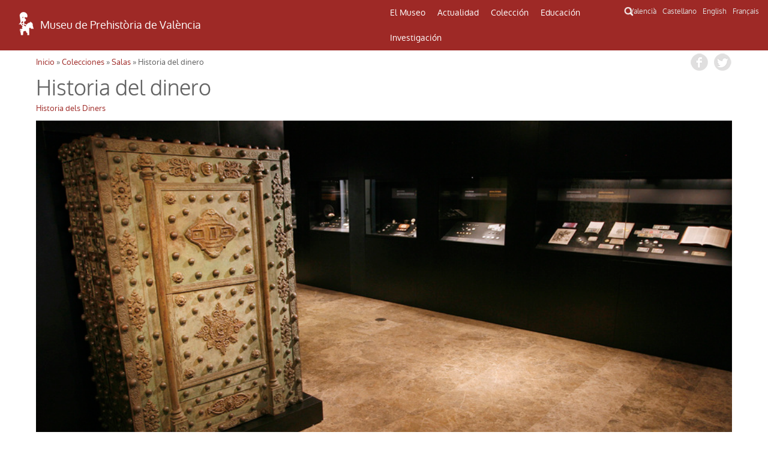

--- FILE ---
content_type: text/html; charset=UTF-8
request_url: http://mupreva.org/web_mupreva/sala/?q=es&id=17
body_size: 6033
content:
<!DOCTYPE html>
<html>
<head>
<meta charset="utf-8" />
<meta name="Author" content="Render" />
<meta name="viewport" content="width=device-width, initial-scale=1" />
<meta name="Description" content="MUPREVA Museo de Prehistoria de Valencia" />
<meta name="keywords" content="">
<title>Historia del dinero</title>
<link rel="shortcut icon" href="/favicon.ico" type="image/x-icon">
<link rel="icon" href="/web_mupreva_dedalo/favicon.ico" type="image/x-icon">
<style type="text/css" media="all">
@import url("/web_mupreva_dedalo/common/css/glyphicons-halflings.css");
@import url("/web_mupreva_dedalo/lib/jquery/simple_modal/css/basic.css");
@import url("/web_mupreva_dedalo/lib/video-js/video-js.css");
@import url("/web_mupreva_dedalo/common/css/common.css");
@import url("/web_mupreva/modules/system/system.base.css");
@import url("/web_mupreva/modules/system/system.menus.css");
@import url("/web_mupreva/modules/system/system.messages.css");
@import url("/web_mupreva/modules/system/system.theme.css");
@import url("/web_mupreva/sites/all/modules/responsive_menus/styles/responsive_menus_simple/css/responsive_menus_simple.css");
@import url("/web_mupreva/sites/all/themes/mupreva/css/bootstrap.min.css");
@import url("/web_mupreva/sites/all/modules/back_to_top/css/back_to_top.css");
@import url("/web_mupreva/sites/all/themes/mupreva/style.css");
@import url("/web_mupreva/sites/all/modules/colorbox/styles/default/colorbox_style.css");
@import url("/web_mupreva_dedalo/sala/css/sala.css");
</style>

<!-- GOOGLE ANALYTICS JS -->
<script>
	(function(i,s,o,g,r,a,m){i['GoogleAnalyticsObject']=r;i[r]=i[r]||function(){
	(i[r].q=i[r].q||[]).push(arguments)},i[r].l=1*new Date();a=s.createElement(o),
	m=s.getElementsByTagName(o)[0];a.async=1;a.src=g;m.parentNode.insertBefore(a,m)
	})(window,document,'script','http://www.google-analytics.com/analytics.js','ga');
	ga('create', 'UA-9493718-1', 'auto');
	ga('send', 'pageview');
</script>

</head>
<body>
	
<div id="main_wrapper">	
	
	<style type="text/css" media="all">
	@import url("/web_mupreva_dedalo/menu_header/css/menu_header.css");</style>
<script>
	<script type="text/javascript" src="/web_mupreva_dedalo/menu_header/js/menu_header.js"></script> 
</script>
	

<!-- SEARCHER BUTTON CLICK START -->	
<script>
function ocultar() {
    var element = document.getElementById("searcher");
    element.classList.toggle("ocult");
}
function button_menu() {
    var element = document.getElementById("menu");
    element.classList.toggle("menu-hidden");
}
</script>
<!-- SEARCHER BUTTON CLICK END -->

<header><!-- HEADER START -->	

	<div class="row"> <!-- ROW START -->


		<div class="col-xs-12 col-md-6 logo"><!-- LOGO COLUMN START -->

			<div class="header-logo">
			<a href="/home/?q=es"><img src="/web_mupreva_dedalo/menu_header/img/logo.png"/></a><a href="/home/?q=es"><span class="web-title">Museu de Prehistòria de València</span></a>
			</div>

		</div><!-- LOGO COLUMN END -->

		<div class="col-xs-12 col-md-4 menu"><!-- MENU COLUMN START -->

			<!-- MOBILE MENU BUTTON START -->
			<button class="button_menu" onclick="button_menu()">☰ MENU</button>
			<!-- MOBILE MENU BUTTON END -->
			
			<!-- MENU START -->
			<div class='menu_wrapper'><ul class='main_menu menu-hidden' id='menu'><li class="item_museo_historia"><a href="/museo_historia/?q=es" title="">El Museo</a><ul class="dropdown_menu"><li class="dropdown_item"><a class="museo_historia" href="/museo_historia/?q=es"title="">Historia del Museo</a><ul class="dropdown_menu"></ul></li><li class="dropdown_item"><a class="visitar_museo" href="/visitar_museo/?q=es"title="">Visitar el Museo</a><ul class="dropdown_menu"></ul></li><li class="dropdown_item"><a class="ruta_ibers" href="/ruta_ibers/?q=es"title="">Visitar yacimientos</a><ul class="dropdown_menu"></ul></li><li class="dropdown_item"><a class="directorio" href="/directorio/?q=es"title="">Directorio</a></li></ul></li><li class="item_actualidad"><a href="/actualidad/?q=es" title="">Actualidad</a><ul class="dropdown_menu"><li class="dropdown_item"><a class="exposiciones" href="/exposiciones/?q=es"title="">Exposiciones</a></li><li class="dropdown_item"><a class="actividades" href="/actividades/?q=es"title="">Actividades</a></li></ul></li><li class="item_catalogo"><a href="/catalogo/?q=es" title="">Colección</a><ul class="dropdown_menu"><li class="dropdown_item"><a class="catalogo" href="/catalogo/?q=es"title="">Catálogo</a></li><li class="dropdown_item"><a class="salas" href="/salas/?q=es"title="">Salas del Museo</a><ul class="dropdown_menu"><li class="dropdown_item"><a class="sala" href="/sala/?q=es&id=14"title="">Prehistoria</a></li><li class="dropdown_item"><a class="sala" href="/sala/?q=es&id=15"title="">Cultura ibérica</a></li><li class="dropdown_item"><a class="sala" href="/sala/?q=es&id=16"title="">Mundo romano y visigodos</a></li><li class="dropdown_item"><a class="sala" href="/sala/?q=es&id=17"title="">Historia del dinero</a></li></ul></li></ul></li><li class="item_educacion"><a href="/educacion/?q=es" title="">Educación</a><ul class="dropdown_menu"><li class="dropdown_item"><a class="publicos" href="/publicos/?q=es"title="">Perfiles de público</a></li><li class="dropdown_item"><a class="explora" href="/explora/?q=es"title="">Explora fuera del Museo</a></li></ul></li><li class="item_publicaciones"><a href="/publicaciones/?q=es" title="">Investigación</a><ul class="dropdown_menu"><li class="dropdown_item"><a class="publicaciones" href="/publicaciones/?q=es"title="">Publicaciones</a><ul class="dropdown_menu"><li class="dropdown_item"><a class="publicaciones/trabajos_varios" href="/publicaciones/trabajos_varios/?q=es"title="">Serie Trabajos Varios</a></li><li class="dropdown_item"><a class="publicaciones/apl" href="/publicaciones/apl/?q=es"title="">Revista APL</a></li><li class="dropdown_item"><a class="publicaciones/labor" href="/publicaciones/labor/?q=es"title="">Labor del SIP</a></li><li class="dropdown_item"><a class="publicaciones/catalogos" href="/publicaciones/catalogos/?q=es"title="">Catálogos</a></li><li class="dropdown_item"><a class="publicaciones/publicaciones_diversas" href="/publicaciones/publicaciones_diversas/?q=es"title="">Otras publicaciones</a></li><li class="dropdown_item"><a class="publicaciones/divulgacion_educacion" href="/publicaciones/divulgacion_educacion/?q=es"title="">Educación</a></li></ul></li><li class="dropdown_item"><a class="biblioteca" href="/biblioteca/?q=es"title="">Biblioteca</a><ul class="dropdown_menu"></ul></li><li class="dropdown_item"><a class="excavaciones" href="/excavaciones/?q=es"title="">Excavaciones</a></li><li class="dropdown_item"><a class="yacimientos" href="/yacimientos/?q=es"title="">Yacimientos</a></li><li class="dropdown_item"><a class="restauracion" href="/restauracion/?q=es"title="">Restauración</a></li></ul></li></ul><div class="search_icon"><button onclick="ocultar()" id="searcher_button"><img src="/web_mupreva_dedalo/menu_header/img/search_icon.png" id="search_icon"/></button></div></div><div class="searcher ocult" id="searcher"><form class="webform-client-form" enctype="multipart/form-data" action="<?php echo $url ?>" method="get" id="webform-buscador_global" accept-charset="UTF-8" ><input type="hidden" name="q" id="q" value="<?php echo $current_lang ?>" /><input required="required" class="form-text required" placeholder="☰ Buscar" type="text" id="search" name="search" value="" /></form></div>			<!-- MENU END -->

		</div><!-- MENU COLUMN END -->

		<div class="col-xs-12 col-md-2 languages"><!-- LANGUAGES LIST START -->

			<ul class="languages_list">
				<li><a href="?q=va">Valencià</a></li>
				<li><a href="?q=es">Castellano</a></li>
				<li><a href="?q=en">English</a></li>
				<li><a href="?q=fr">Français</a></li>
			</ul>

		</div><!-- LANGUAGES LIST END -->	

	</div><!-- ROW END -->

</header><!-- HEADER END -->

<script type="text/javascript">
var site_globals={"mode":"record"}
</script>


	<div id="wrap_salas" class="container">

		<div class="row">

			
		<div id="breadcrumbs">
		 <h2 class="element-invisible">Usted está aquí</h2>
		 <nav class="breadcrumb">
		 <a href="/web_mupreva/?q=es">Inicio</a> » <a href="/web_mupreva/salas/?q=es">Colecciones</a> » <a href="/web_mupreva/salas/?q=es">Salas</a> » Historia del dinero
		 </nav>
		 <div class="social_buttons">
		 	 <a class="share_button fb-share-button" href="http://www.facebook.com/share.php?u=http://mupreva.org/web_mupreva/sala/?q=es&id=17&title=Museo+de+Prehistoria+de+Valencia%3A+Historia+del+dinero" target="_blank"></a>
			 <a class="share_button tw-share-button" href="http://twitter.com/intent/tweet?status=Museo+de+Prehistoria+de+Valencia%3A+Historia+del+dinero+http://mupreva.org/web_mupreva/sala/?q=es&id=17" target="_blank"></a>
		 </div>
		</div>
			<div id="salas_info"></div>
			
			<h1 class="page-title sala_title">Historia del dinero</h1><div class="sala_numero">Historia dels Diners</div><div class="imagen_identificativa" style="background-image: url('/dedalo/media/image/digital/1.5MB/729/729-2.jpg');" title=""></div><div class="content descripcion"></div><section class="content gallery_selector clearfix">
			<h2 class="">Material gráfico</h2>
			<ul><li class="clearfix"><a href="/web_mupreva_dedalo/gallery/?q=es&t=ephemera&m=ephemera_record&id=238&gallery_title=Hist%C3%B2ria+dels+diners.+Sala+permanente" target="_blank" ><img src="/dedalo/media/image/ephemera/1.5MB/mupreva660_mupreva159_238.jpg" class="publications_selector_image ephemera_selector_image" /></a></br><spam class="gallery_formato">Tríptico</spam><spam class="gallery_formato"> · Castellano</spam></li><li class="clearfix"><a href="/web_mupreva_dedalo/gallery/?q=es&t=ephemera&m=ephemera_record&id=239&gallery_title=Hist%C3%B2ria+dels+diners.+Sala+permanente" target="_blank" ><img src="/dedalo/media/image/ephemera/1.5MB/mupreva660_mupreva159_239.jpg" class="publications_selector_image ephemera_selector_image" /></a></br><spam class="gallery_formato">Tríptico</spam><spam class="gallery_formato"> · Valenciano</spam></li></ul></section><section class="content sala_subsections"><h2 class="page-title sala_title">Zonas</h2><ul class="records_list"><li class="clearfix"><div class="imagen_identificativa imagen_identificativa_medium imagen_identificativa_medium_33" style="background-image: url('/dedalo/media/image/digital/1.5MB/827/827-6.jpg');" title=""><a href="../sala/?q=es&id=50"></a></div><h2 class="sublist-title"><a href="../sala/?q=es&id=50" class="title_link" >El dinero</a></h2><div class="sala_numero">Sala X</div><div class="content resumen">La sala incluye una gran variedad de objetos que muestran los diferentes formatos de dinero empleados en los cinco continentes en diferentes momentos de la historia.</div></li><li class="clearfix"><div class="imagen_identificativa imagen_identificativa_medium imagen_identificativa_medium_33" style="background-image: url('/dedalo/media/image/digital/1.5MB/743/743-3.jpg');" title=""><a href="../sala/?q=es&id=51"></a></div><h2 class="sublist-title"><a href="../sala/?q=es&id=51" class="title_link" >Historia de la moneda</a></h2><div class="sala_numero">Sala XI</div><div class="content resumen">Las monedas aparecieron a finales del siglo VII a.C. en la costa griega de Asia Menor y han constituido la forma de dinero más extendida a lo largo de la historia.</div></li><li class="clearfix"><div class="imagen_identificativa imagen_identificativa_medium imagen_identificativa_medium_33" style="background-image: url('/dedalo/media/image/digital/1.5MB/837/837-5.jpg');" title=""><a href="../sala/?q=es&id=52"></a></div><h2 class="sublist-title"><a href="../sala/?q=es&id=52" class="title_link" >La fabricación de moneda</a></h2><div class="sala_numero">Sala XII</div><div class="content resumen">La fabricación de moneda ha sido uno de los procesos artesanales más importantes de la Antigüedad. La introducción de la maquinaria sólo se produjo desde el siglo XVI.</div></li><li class="clearfix"><div class="imagen_identificativa imagen_identificativa_medium imagen_identificativa_medium_33" style="background-image: url('/dedalo/media/image/digital/1.5MB/830/830-1.jpg');" title=""><a href="../sala/?q=es&id=53"></a></div><h2 class="sublist-title"><a href="../sala/?q=es&id=53" class="title_link" >Monedas y tesoros valencianos</a></h2><div class="sala_numero">Sala XIII</div><div class="content resumen">En la sala se muestran una selección de monedas de los tesoros valencianos conservados en el museo así como cuatro piezas de arte excepcional de época antigua y medieval.</div></li><li class="clearfix"><div class="imagen_identificativa imagen_identificativa_medium imagen_identificativa_medium_33" style="background-image: url('/dedalo/media/image/digital/1.5MB/750/750-3.jpg');" title=""><a href="../sala/?q=es&id=54"></a></div><h2 class="sublist-title"><a href="../sala/?q=es&id=54" class="title_link" >Algo más que dinero</a></h2><div class="sala_numero">Sala XIV</div><div class="content resumen">Bloque dedicado a la contabilidad, medallas, usos alternativos del dinero y la tradición numismática. Cuatro vitrinas tratan de mostrar otros aspectos relativos al uso del dinero y ofrecer una aproximación a la disciplina numismática que ha estudiado las monedas antiguas y las medallas desde el Renacimiento.</div></li></ul></section><div class="clearfix" style="margin-top:50px;"></div><section class="content gallery_selector clearfix">
			<h2 class="">Publicaciones</h2>
			<ul><li class="clearfix"><a href="javascript:;" onclick="common.open_publication(this, 'publicaciones');" data-id='318' data-lang='es'><img src="/dedalo/media/image/publicaciones/1.5MB/mupreva193_mupreva153_318.jpg" class="publications_selector_image" /></a><div class="publications_selector_titulo">Historia del dinero: guía de sala</div></li><li class="clearfix"><a href="javascript:;" onclick="common.open_publication(this, 'publicaciones');" data-id='319' data-lang='es'><img src="/dedalo/media/image/publicaciones/1.5MB/mupreva193_mupreva153_319.jpg" class="publications_selector_image" /></a><div class="publications_selector_titulo">Història dels diners: guia de sala</div></li></ul></section>			
		</div>

		

	</div><!-- /wrap_salas -->
	
	<div id="footer_wrapper"><style type="text/css" media="all">
        @import url("/web_mupreva_dedalo/footer_web/css/footer_web.css");</style>
<script>
        <script type="text/javascript" src="/web_mupreva_dedalo/footer_web/js/footer_web.js"></script></script>
	

<footer><!-- FOOTER START -->	

	<div class="row upper_footer"><!-- ROW START -->

	<div class="col-xs-12 col-md-4"><!-- COLUMN START -->
		<a class="footer_link" href="/visitar_museo/?q=es#page_como_llegar" target="_blank">CÓMO LLEGAR</a>		<br />
		<br />
		<a href="http://www.rutadelsibersvalencia.org/es" target="_blank">
			<img class="opac-image" src="/web_mupreva_dedalo/footer_web/img/ruta_ibers.png"/>
		</a>
	</div><!-- COLUMN END -->
	<div class="col-xs-12 col-md-4"><!-- COLUMN START -->
		<a class="footer_link" href="/visitar_museo#page_contacto" target="_blank">CONTACTO</a>		<br />
		<br />
		<a href="mailto:sip@dival.es">
			<img class="opac-image" src="/web_mupreva_dedalo/footer_web/img/social_mail.png"/>
		</a>
		<a href="https://www.facebook.com/mupreva/?ref=ts" target="_blank">
			<img class="opac-image" src="/web_mupreva_dedalo/footer_web/img/social_facebook.png"/>
		</a>
		<a href="https://twitter.com/muprevalencia" target="_blank">
			<img class="opac-image" src="/web_mupreva_dedalo/footer_web/img/social_twitter.png"/>
		</a>
		<a href="https://www.youtube.com/user/museuprehistoria" target="_blank">
			<img class="opac-image" src="/web_mupreva_dedalo/footer_web/img/social_youtube.png"/>
		</a>
		<a href="https://www.instagram.com/mupreva/" target="_blank">
			<img class="opac-image" src="/web_mupreva_dedalo/footer_web/img/social_instagram.png"/>
		</a>
	</div><!-- COLUMN END -->
	<div class="col-xs-12 col-md-4"><!-- COLUMN START -->
		<a class="footer_link modalbox_iframe_dialog cboxElement" href="/subscriptions" target="_blank">INFORMACIÓN DEL MUSEO</a>		<br />
		<br />
		<div class="info">
			<a class="modalbox_iframe_dialog cboxElement" href="/subscriptions" target="_blank">
				<img src="/web_mupreva_dedalo/footer_web/img/logo.png"/>
				<span style="color: #aaaaaa;">E-mail donde desea recibir información del Museo</span>			</a>
		</div>
	</div><!-- COLUMN END -->

	</div><!-- ROW END -->

	<div class="row lower_footer"><!-- ROW START -->

	<div class="col-xs-12 col-md-4"><!-- COLUMN START -->
		<a style="color: #929292;" href="https://www.dival.es/es/content/politica-de-privacidad" target="_blank">Política de Privacidad</a>	</div><!-- COLUMN END -->
	<div class="col-xs-12 col-md-4"><!-- COLUMN START -->
		<img class="opac-image" src="/web_mupreva_dedalo/footer_web/img/logo_mupreva.png"/>&nbsp;&nbsp;
		<img class="opac-image" src="/web_mupreva_dedalo/footer_web/img/logo_diputacion.png"/>
	</div><!-- COLUMN END -->
	<div class="col-xs-12 col-md-4"><!-- COLUMN START -->
		<a href="https://dedalo.dev/?lang=va" target="_blank">
			<img src="/web_mupreva_dedalo/footer_web/img/dedalo_logo_16.png"/>&nbsp;&nbsp;
			<span style="color: #929292;">Powered by Dédalo CHM Platform</span>
		</a>&nbsp;&nbsp;&nbsp;&nbsp;
		<a href="https://creativecommons.org/licenses/by-nc-sa/4.0/" target="_blank">
			<img class="opac-image" src="/web_mupreva_dedalo/footer_web/img/creative_commons_88x31.png"/>
		</a>
	</div><!-- COLUMN END -->

	</div><!-- ROW END -->

</footer><!-- FOOTER END -->

<script type="text/javascript">
var site_globals={"mode":"record"}
</script>

</div>

</div><!-- / main_wrapper -->


<script type="text/javascript">
</script>
<!--[if lt IE 9]>
<script src="//code.jquery.com/jquery-1.11.2.min.js" type="text/javascript"></script>
<![endif]-->
<!--[if gte IE 9]><!-->
<script src="/web_mupreva_dedalo/lib/jquery/jquery-1.11.2.min.js"></script>
<!--<![endif]-->
<script type="text/javascript" src="/web_mupreva/misc/jquery.once.js"></script>
<script type="text/javascript" src="/web_mupreva/misc/drupal.js"></script>
<script type="text/javascript" src="/web_mupreva/sites/all/modules/jquery_update/replace/ui/ui/minified/jquery.ui.effect.min.js"></script>
<script type="text/javascript" src="/web_mupreva/sites/all/libraries/colorbox/jquery.colorbox-min.js"></script>
<script type="text/javascript" src="/web_mupreva_dedalo/lib/video-js/video.js"></script>
<script type="text/javascript" src="/web_mupreva_dedalo/common/js/common.js"></script>
<script type="text/javascript" src="/web_mupreva/sites/all/themes/mupreva/js/bootstrap.min.js"></script>
<script type="text/javascript" src="/web_mupreva_dedalo/lib/jquery/simple_modal/js/jquery.simplemodal.js"></script>
<script type="text/javascript" src="/web_mupreva/sites/all/modules/responsive_menus/styles/responsive_menus_simple/js/responsive_menus_simple.js"></script>
<script type="text/javascript" src="/web_mupreva/sites/all/modules/back_to_top/js/back_to_top.js"></script>
<script type="text/javascript" src="/web_mupreva/sites/all/themes/mupreva/js/custom.js"></script>
<script type="text/javascript" src="/web_mupreva_dedalo/sala/js/sala.js"></script>
<div id="backtotop" class="jquery-once-2-processed" style="">Back to top</div>
<script type="text/javascript">
var __WEB_ROOT_DRUPAL = '/web_mupreva';
<!--//--><![CDATA[//><!--
jQuery.extend(Drupal.settings, {
"basePath":"\/web_mupreva\/",
"pathPrefix":"es\/",
"ajaxPageState":{"theme":"mupreva","theme_token":"IVCW2sCg_x8tkQktQXeknIe_RAlaEpHwfhs_2uIatsI",
"js":{"sites\/all\/modules\/jquery_update\/replace\/jquery\/1.10\/jquery.min.js":1,
"misc\/jquery.once.js":1,
"misc\/drupal.js":1,
"sites\/all\/modules\/jquery_update\/replace\/ui\/ui\/minified\/jquery.ui.effect.min.js":1,
"sites\/all\/modules\/back_to_top\/js\/back_to_top.js":1,
"public:\/\/languages\/es_YIAK1qHVdWZhfKqowcEeDfpEdgkrrxckWH2JrfNGZaI.js":1,
"sites\/all\/libraries\/colorbox\/jquery.colorbox-min.js":1,
"sites\/all\/modules\/colorbox\/js\/colorbox.js":1,
"sites\/all\/modules\/colorbox\/styles\/default\/colorbox_style.js":1,
"sites\/all\/modules\/webform\/js\/webform.js":1,
"sites\/all\/modules\/responsive_menus\/styles\/responsive_menus_simple\/js\/responsive_menus_simple.js":1,
"sites\/all\/themes\/mupreva\/js\/bootstrap.min.js":1,
"sites\/all\/themes\/mupreva\/js\/superfish.js":1,
"sites\/all\/themes\/mupreva\/js\/custom.js":1},
"css":{"modules\/system\/system.base.css":1,
"modules\/system\/system.menus.css":1,
"modules\/system\/system.messages.css":1,
"modules\/system\/system.theme.css":1,
"sites\/all\/modules\/calendar\/css\/calendar_multiday.css":1,
"modules\/comment\/comment.css":1,
"sites\/all\/modules\/date\/date_api\/date.css":1,
"sites\/all\/modules\/date\/date_popup\/themes\/datepicker.1.7.css":1,
"sites\/all\/modules\/date-time-field\/css\/smoothness\/jquery-ui-1.8.14.custom.css":1,
"modules\/field\/theme\/field.css":1,
"modules\/node\/node.css":1,
"modules\/search\/search.css":1,
"modules\/user\/user.css":1,
"sites\/all\/modules\/views\/css\/views.css":1,
"sites\/all\/modules\/back_to_top\/css\/back_to_top.css":1,
"sites\/all\/modules\/colorbox\/styles\/default\/colorbox_style.css":1,
"sites\/all\/modules\/ctools\/css\/ctools.css":1,
"sites\/all\/modules\/panels\/css\/panels.css":1,
"sites\/all\/modules\/webform\/css\/webform.css":1,
"modules\/locale\/locale.css":1,
"sites\/all\/modules\/responsive_menus\/styles\/responsive_menus_simple\/css\/responsive_menus_simple.css":1,
"sites\/all\/themes\/mupreva\/css\/bootstrap.min.css":1,
"sites\/all\/themes\/mupreva\/css\/flexslider.css":1,
"sites\/all\/themes\/mupreva\/style.css":1}},
"colorbox":{"opacity":"0.85",
"current":"{current} de {total}",
"previous":"\u00ab Anterior",
"next":"Siguiente \u00bb",
"close":"Cerrar",
"maxWidth":"98%",
"maxHeight":"98%",
"fixed":true,
"mobiledetect":true,
"mobiledevicewidth":"480px"},
"back_to_top":{"back_to_top_button_trigger":100,
"back_to_top_prevent_on_mobile":true,
"back_to_top_prevent_in_admin":true,
"back_to_top_button_type":"image",
"back_to_top_button_text":"Back to top",
"#attached":{"library":[["system",
"ui"]]}},
"responsive_menus":[{"toggler_text":"\u2630 Menu",
"selectors":["#main-menu"],
"media_size":"768",
"remove_attributes":true,
"responsive_menus_style":"responsive_menus_simple"
}]});
jQuery(document).ready(function(){
  jQuery(".modalbox_iframe_dialog").colorbox({iframe:true, innerWidth:640, innerHeight:500});
});
//--><!]]>
</script>
<!--[if lt IE 9]><script src="/web_mupreva/sites/all/themes/mupreva/js/html5.js"></script><![endif]-->
</body>
</html>


--- FILE ---
content_type: text/css
request_url: http://mupreva.org/web_mupreva_dedalo/menu_header/css/menu_header.css
body_size: 1536
content:
/* CSS */


/* menu
-----------------------------------------------*/
header{
	background-color: #9e2926;
	min-height: 82px;
	height: auto;
	display: flex !important;
	align-items: center;
}
	header .row{
		display: contents;
	}
		header .col-md-6{
			width: 50%;
		}
		header .col-md-3{
			width: 25%;
		}
		header .col-md-4{
			width: 33.3%;
		}
.menu_wrapper{
	display: flex;
}
.main_menu{
	list-style: none;
	overflow: hidden;
	display: inline;
	z-index: 2000;
}
	.main_menu > li{
		float: left;
		padding: 10px;
	}
		.main_menu > li a{
			color: #fff;
		}
		.main_menu > li.item_museo_historia .dropdown_menu{
			display: none;
		}
		.main_menu > li.item_actualidad .dropdown_menu{
			display: none;
		}
		.main_menu > li.item_catalogo .dropdown_menu{
			display: none;
		}
		.main_menu > li.item_educacion .dropdown_menu{
			display: none;
		}
		.main_menu > li.item_publicaciones .dropdown_menu{
			display: none;
		}
			.main_menu > li.item_museo_historia:hover .dropdown_menu{
				display: block;
			} 
			.main_menu > li.item_actualidad:hover .dropdown_menu{
				display: block;
			}
			.main_menu > li.item_catalogo:hover .dropdown_menu{
				display: block;
			}
			.main_menu > li.item_educacion:hover .dropdown_menu{
				display: block;
			}
			.main_menu > li.item_publicaciones:hover .dropdown_menu{
				display: block;
			}
		.main_menu > li .dropdown_menu{
			list-style: none;
			background-color: #efefef;
			position: absolute;
			height: auto;
			width: 170px;
			padding: 5px;
			margin-top: 10px;
			z-index: 1;
		}
			.main_menu > li .dropdown_menu li {
				border-bottom: 1px solid #ddd;
				padding: 10px;
			}
			.main_menu > li .dropdown_menu li a{
				color: #777;
				border-bottom: 1px solid #ddd;
			}
				.main_menu > li .dropdown_menu li a:last-child{
					border-bottom: none;
				}
				.main_menu > li .dropdown_menu li a:hover{
					color: #9E2926;
				}
				.main_menu > li .dropdown_menu .dropdown_menu{
					margin-left: 138px;
					margin-top: -37px;
					display: none !important;
				}
					.main_menu > li.item_catalogo .dropdown_menu li:nth-child(2):hover .dropdown_menu{
						display: block !important;
					}
					.main_menu > li.item_publicaciones .dropdown_menu li:nth-child(1):hover .dropdown_menu{
						display: block !important;
					}
.header-logo{
	display: flex;
	align-items: center;
	margin-left: 20px;
}
	.header-logo .web-title{
		color: #fff;
		font-size: 18px;
	}
.search_icon{
	padding: 10px;
}
#search{
	width: 50% !important;
	border-radius: 8px;
	padding: 5px 10px;
}
.pagination_wrap {
	text-align: left;
}
.languages {
	display: inline-block;
    position: absolute;
    right: 10px;
    z-index: 10000;
}
#searcher_button{
	background-color: transparent;
	background-image: none;
	border: none;
	box-shadow: none;
	padding: 0;
}
.languages_list{
	list-style: none;
	margin-top: -35px;
	margin-left: 60px;
}
	.languages_list li{
		float: left;
		padding: 0px 5px;
	}
		.languages_list li a{
			color: #e0e0e0;
			font-size: 12px;
		}
			.languages_list li a:hover{
				color: #fff;
			}

/* SCREEN CONDITIONALS
-----------------------------------------------*/
@media screen and (min-width: 769px) {
	.ocult{
		display: none;
	}
	.button_menu{
		display: none;
	}
}
@media (max-width: 768px) {
	.main_menu > li .dropdown_menu li a {
        border-bottom: none !important;
    }
    .main_menu > li .dropdown_menu .dropdown_menu {
        margin-left: inherit !important; 
        margin-top: inherit !important;
        display: inherit !important;
    }
	header{
		display: block !important;
	}
		header .row{
			display: flex;
			flex-direction: column;
		}
			header .row .col-xs-12{
				width: 100%;
			}
			header .row .col-md-6{
				width: 100%;
			}
			header .row .col-md-3{
				width: 100%;
			}
			header .row .col-md-4{
				width: 100%;
			}
	.logo{
		padding: 20px 0;
		width: 100%;
		order: 2;
	}
	.menu{
		padding: 0px 15px 20px 15px;
		width: 100%;
		order: 3;
	}
	.languages{
		width: 100%;
		order: 1;
	}
	.languages_list{
		list-style: none;
		margin-top: 0;
		margin-left: 0px;
	}
	.header-logo{
		display: grid;
		justify-content: center;
		margin-left: 0;
	}
		.header-logo a{
			text-align: center;
		}
	.searcher{
		display: block !important;
	}
	#search{
		width: 100% !important;
	}
	.search_icon{
		display: none;
	}
	.menu_wrapper{
		display: inherit;
	}
	.main_menu{
		display: grid;
		background-color: #333333;
		border-radius: 8px;
	}
		.main_menu > li{
			padding: 10px 0px 0px 0px;
		}
			.main_menu > li a{
				padding-left: 15px;
			}
			.main_menu li .dropdown_menu{
				display: block !important;
				background-color: #5a5a5a;
				position: inherit;
				padding: 0px;
				border-top: 1px solid #fff;
				width: 100%;
			}
				.main_menu li .dropdown_menu li{
					color: #fff;
					padding-right: 0px !important;
				}
					.main_menu li .dropdown_menu li a{
						color: #fff;
						padding-right: 0px !important;
					}
	.button_menu{
		width: 100%;
		box-shadow: 0px 0px 10px 0px #525252;
		margin-bottom: 20px;
	}
	.menu-hidden{
		height: 0px;
		transition: all .4s ease;
	}
	.languages_list li a{
		font-size: 12px;
	}
	.web-title{
		font-size: 20px;
	}
	.main_menu li .dropdown_menu .dropdown_menu {
		background-color: #8f8f8f;
		margin-top: 10px !important;
		margin-left: -10px !important;
	}
}


--- FILE ---
content_type: text/css
request_url: http://mupreva.org/web_mupreva/sites/all/themes/mupreva/style.css
body_size: 10810
content:
/*
@import url(http://fonts.googleapis.com/css?family=Oxygen:400,300,700);
*/
@font-face {
  font-family: 'Oxygen';
  src: url('fonts/oxigen-webfont/oxygen-regular-webfont.eot');
  src: url('fonts/oxigen-webfont/oxygen-regular-webfont.eot?#iefix') format('embedded-opentype'), url('fonts/oxigen-webfont/oxygen-regular-webfont.woff2') format('woff2'), url('fonts/oxigen-webfont/oxygen-regular-webfont.woff') format('woff'), url('fonts/oxigen-webfont/oxygen-regular-webfont.ttf') format('truetype'), url('fonts/oxigen-webfont/oxygen-regular-webfont.svg#oxygenregular') format('svg');
  font-weight: normal;
  font-style: normal;
}
@font-face {
  font-family: 'Oxygen-Bold';
  src: url('fonts/oxigen-webfont/oxygen-bold-webfont.eot');
  src: url('fonts/oxigen-webfont/oxygen-bold-webfont.eot?#iefix') format('embedded-opentype'), url('fonts/oxigen-webfont/oxygen-bold-webfont.woff2') format('woff2'), url('fonts/oxigen-webfont/oxygen-bold-webfont.woff') format('woff'), url('fonts/oxigen-webfont/oxygen-bold-webfont.ttf') format('truetype'), url('fonts/oxigen-webfont/oxygen-bold-webfont.svg#oxygenbold') format('svg');
  font-weight: normal;
  font-style: normal;
}
@font-face {
  font-family: 'Oxygen-light';
  src: url('fonts/oxigen-webfont/oxygen-light-webfont.eot');
  src: url('fonts/oxigen-webfont/oxygen-light-webfont.eot?#iefix') format('embedded-opentype'), url('fonts/oxigen-webfont/oxygen-light-webfont.woff2') format('woff2'), url('fonts/oxigen-webfont/oxygen-light-webfont.woff') format('woff'), url('fonts/oxigen-webfont/oxygen-light-webfont.ttf') format('truetype'), url('fonts/oxigen-webfont/oxygen-light-webfont.svg#oxygenlight') format('svg');
  font-weight: normal;
  font-style: normal;
}
/*
	 MUPREVA GLOBALS

	 @rojo_logo: #9e2926;

*/
/*hsl(hue(@logo_red), 50%, 40%);*/
/* Reset
================================================== */
html,
body,
div,
span,
applet,
object,
iframe,
h1,
h2,
h3,
h4,
h5,
h6,
p,
blockquote,
pre,
a,
abbr,
acronym,
address,
big,
cite,
code,
del,
dfn,
em,
img,
ins,
kbd,
q,
s,
samp,
small,
strike,
strong,
sub,
sup,
tt,
var,
b,
u,
i,
center,
dl,
dt,
dd,
ol,
ul,
li,
fieldset,
form,
label,
legend,
table,
caption,
tbody,
tfoot,
thead,
tr,
th,
td,
article,
aside,
canvas,
details,
embed,
figure,
figcaption,
footer,
header,
hgroup,
menu,
nav,
output,
ruby,
section,
summary,
time,
mark,
audio,
video {
  margin: 0;
  padding: 0;
  border: 0;
  font-size: 100%;
  font: inherit;
  vertical-align: baseline;
}
article,
aside,
details,
figcaption,
figure,
footer,
header,
hgroup,
menu,
nav,
section {
  display: block;
}
body {
  line-height: 1;
  /*background-color: @logo_red;*/
}
ol,
ul {
  list-style: none;
}
blockquote,
q {
  quotes: none;
}
blockquote:before,
blockquote:after,
q:before,
q:after {
  content: '';
  content: none;
}
table {
  border-collapse: collapse;
  border-spacing: 0;
}
/* Body & Main
================================================== */
body {
  nowhitespace: afterproperty;
  -webkit-font-smoothing: antialiased;
  -webkit-text-size-adjust: 100%;
  font: 14px/1.6 'Oxygen', sans-serif;
  color: #606060;
}
/* Links */
a {
  /*color: #f4473a;*/
  color: #9e2926;
}
a:visited {
  /*color: #f4473a;*/
  color: #9e2926;
}
a:hover,
a:focus,
a:active {
  color: #000;
  text-decoration: none;
}
/*set max img width*/
img {
  max-width: 100%;
}
.rojo {
  color: #9e2926;
}
/* Commons
================================================== */
/*clear floats*/
.remove-margin {
  margin-right: 0 !important;
}
.clearfix:after {
  content: ".";
  display: block;
  clear: both;
  visibility: hidden;
  line-height: 0;
  height: 0;
}
.clear {
  clear: both;
}
/*blockquote*/
blockquote {
  position: relative;
  margin: 30px 20px;
  padding-left: 25px;
  font-style: italic;
  font-weight: bold;
  color: #000;
  quotes: "\201C" "\201D" "\2018" "\2019";
}
blockquote:before {
  color: #000;
  content: open-quote;
  font-size: 3em;
  line-height: 0.1em;
  position: absolute;
  top: 20px;
  left: -10px;
}
blockquote p:last-child {
  margin: 0;
}
/*preformatted text*/
pre {
  /*
	background: #fff url("images/pre-bg.png") repeat;
	margin: 40px 0px;
	padding: 25px 20px;
	line-height: 25px;
	border: 1px solid #ddd;
	white-space: pre-wrap;
	white-space: -moz-pre-wrap;
	white-space: -pre-wrap;
	white-space: -o-pre-wrap;
	word-wrap: break-word;
	*/
}
ul,
ol {
  /*margin: 0 0 1em 1.5em;*/
}
ul {
  list-style: disc;
}
ol {
  list-style-type: decimal;
}
ol ol {
  list-style: upper-alpha;
}
ol ol ol {
  list-style: lower-roman;
}
ol ol ol ol {
  list-style: lower-alpha;
}
ul ul,
ol ol,
ul ol,
ol ul {
  margin-bottom: 0;
}
table {
  margin: 0 0 1.5em;
  width: 100%;
}
th {
  font-weight: bold;
  padding: 10px 10px;
}
tr {
  padding: 5px 5px;
}
td {
  padding: 5px 10px;
}
#primary table {
  margin: 0 0 1.5em;
  width: 100%;
  border: 1px solid #ddd;
  border-right: none;
  background: #fff;
}
#primary th {
  font-weight: bold;
  padding: 10px 10px;
  background: #555;
  color: #fff;
}
#primary tr {
  padding: 5px 5px;
}
#primary td {
  padding: 5px 10px;
  border-top: 1px solid #ddd;
  border-right: 1px solid #ddd;
}
/* Typography
================================================== */
/* Headings */
h1,
h2,
h3,
h4,
h5,
h6 {
  clear: both;
}
h1 {
  font-size: 32px;
}
h2 {
  font-size: 26px;
}
h3 {
  font-size: 20px;
}
h4 {
  font-size: 18px;
}
h5 {
  font-size: 16px;
}
h6 {
  font-size: 14px;
}
p {
  margin: 0 0 20px;
}
p img {
  margin: 0;
}
em {
  font-style: italic;
}
strong {
  font-weight: bold;
}
small {
  font-size: 80%;
}
hr {
  border: solid rgba(0, 0, 0, 0.2);
  border-width: 1px 0 0;
  clear: both;
  margin: 10px 0 30px;
  height: 0;
}
p a,
p a:visited {
  line-height: inherit;
}
a:link {
  text-decoration: none;
}
a:focus {
  outline: 0;
}
a {
  outline: 0;
}
p a,
p a:visited {
  line-height: inherit;
}
a:focus {
  outline: 0;
}
/* Head */
#masthead {
  position: relative;
  background-color: #9e2926;
  max-width: 100%;
  /*min-width: 870px;*/
}
.site-branding {
  margin-bottom: 20px;
}
#site-logo {
  float: left;
  padding: 15px 5px 0 0;
  /*background-color: #C9EDB8;*/
}
h1#site-title {
  text-transform: uppercase;
  font-weight: 300;
  font-size: 250%;
  margin-top: 24px;
  clear: none;
  line-height: 1em;
  letter-spacing: 0.333em;
}
h1#site-title a:link,
h1#site-title a:visited {
  /*color: #000; 
		color: @icon_grey;*/
  color: #FFFFFF;
}
h1#site-title span {
  font-size: 18px;
  display: block;
  text-transform: initial;
  letter-spacing: initial;
}
/* Menu */
.menutoggle {
  width: 36px;
  height: 36px;
  color: #777;
  border: 1px solid #ddd;
  border-radius: 3px;
  line-height: 36px;
  text-align: center;
  background: #fff;
  position: absolute;
  right: 20px;
  top: 25px;
  font-size: 20px;
  display: none;
}
#main-menu {
  padding: 0px 0px;
  margin: 22px 0px 15px;
  min-height: 45px;
  border-bottom: none;
  float: left;
  margin-right: 0;
  min-width: 535px !important;
}
#main-menu ul {
  width: auto;
  float: left;
  list-style: none;
  margin: 0;
  padding: 0 0px;
}
#main-menu li {
  float: left;
  list-style: none;
  margin: 0;
  padding: 0;
  color: #fff;
  font-weight: 400;
  font-size: 110%;
}
#main-menu li a {
  color: #777;
  color: #F0F0F0;
  display: block;
  margin: 0;
  padding: 19px 10px 19px 10px;
  text-decoration: none;
  position: relative;
}
#main-menu li a:hover,
#main-menu li a:active,
#main-menu a.active,
#main-menu > ul > li > a.active-trail {
  /*color: #ed564b;*/
  color: #9e2926;
  color: #FFFFFF;
}
#main-menu li a.sf-with-ul {
  padding-right: 10px;
}
#main-menu li ul li a,
#main-menu li ul li a:link,
#main-menu li ul li a:visited,
#main-menu li ul li ul li a,
#main-menu li ul li ul li a:link,
#main-menu li ul li ul li a:visited,
#main-menu li ul li ul li ul li a,
#main-menu li ul li ul li ul li a:link,
#main-menu li ul li ul li ul li a:visited {
  color: #777;
  width: 148px;
  margin: 0;
  padding: 10px 10px;
  border-top: 1px solid #ddd;
  position: relative;
  font-weight: 400;
}
#main-menu ul li ul li:first-child a,
#main-menu ul li ul li ul li:first-child a,
#main-menu ul li ul li ul li ul li:first-child a {
  border-top: none;
}
#main-menu li ul li a:hover,
#main-menu li ul li ul li a:hover,
#main-menu li ul li ul li ul li a:hover {
  color: #9e2926;
  /*#ed564b;*/
}
#main-menu li ul {
  font-size: 12px;
  z-index: 9999;
  position: absolute;
  left: -999em;
  height: auto;
  width: 153px;
  margin: 0px 0px 0px 0px;
  padding: 5px 5px;
  background: #efefef;
}
#main-menu li ul a {
  width: 148px;
  /*background-color: #63FF45;*/
}
#main-menu li ul ul {
  margin: -44px 0 0 148px;
}
#main-menu li:hover ul ul,
#main-menu li:hover ul ul ul,
#main-menu li.sfHover ul ul,
#main-menu li.sfHover ul ul ul {
  left: -999em;
}
#main-menu li:hover ul,
#main-menu li li:hover ul,
#main-menu li li li:hover ul,
#main-menu li.sfHover ul,
#main-menu li li.sfHover ul,
#main-menu li li li.sfHover ul {
  left: auto;
}
#main-menu li:hover,
#main-menu li.sfHover {
  position: static;
}
#main-menu > ul > li > a {
  padding: 10px;
}
/* MAINMENU
----------------------------------*/
.mainmenu {
  /*background-color: #C9EDB8*/
}
/* RESPONSIVE-MENUS
----------------------------------*/
.responsive-menus.responsified {
  width: 100%;
}
.responsive-menus.responsified span.toggler {
  background-color: transparent;
}
/* LANGUAGE-SWITCHER-LOCALE-URL_TOP
----------------------------------*/
.language-switcher-locale-url_top {
  display: inline-block;
  margin: 0;
  position: absolute;
  right: 10px;
  top: 3px;
  z-index: 10000;
}
.language-switcher-locale-url_top li {
  display: inline-block;
  line-height: 1em;
  list-style: none;
  padding-left: 6px;
  font-size: 85%;
}
.language-switcher-locale-url_top li a {
  color: #E0E0E0;
}
.language-switcher-locale-url_top li a:hover {
  color: #FFFFFF;
}
/* BREADCRUMB
----------------------------------*/
.breadcrumb {
  background-color: transparent !important;
  font-size: 90%;
  margin: 0;
  padding: 0;
  margin-bottom: 10px;
  margin-top: 10px;
}
/* Layout */
#primary,
#sidebar {
  padding-top: 20px;
  padding-bottom: 20px;
}
#main-content {
  /*padding-top: 15px;*/
}
/* SLIDER HOME
----------------------------------------------------- */
#slidebox {
  /*height: 550px;
		max-height: 550px;*/
  position: relative;
  background: #000;
}
#slidebox ul li img {
  vertical-align: middle;
}
#slidebox ul li .imagen_slider {
  height: 550px;
  width: 100%;
  background-size: cover;
  background-position: center;
  background-repeat: no-repeat;
}
.doverlay {
  /**/
  background: url("images/overlay.png?t=145");
  position: absolute;
  width: 100%;
  height: 100%;
  left: 0px;
  top: 0px;
  z-index: 100;
}
#slidebox,
#slidebox > ul,
.doverlay {
  height: 550px;
}
img.grayscale {
  filter: url("data:image/svg+xml;utf8,<svg xmlns=\'http://www.w3.org/2000/svg\'><filter id=\'grayscale\'><feColorMatrix type=\'matrix\' values=\'0.3333 0.3333 0.3333 0 0 0.3333 0.3333 0.3333 0 0 0.3333 0.3333 0.3333 0 0 0 0 0 1 0\'/></filter></svg>#grayscale");
  /* Firefox 10+, Firefox on Android */
  filter: gray;
  /* IE6-9 */
  -webkit-filter: grayscale(100%);
  /* Chrome 19+, Safari 6+, Safari 6+ iOS */
}
.flex-caption {
  width: 800px;
  position: absolute;
  top: 40%;
  left: 50%;
  margin-left: -400px;
  text-align: center;
  z-index: 120;
  color: #fff;
}
.flex-caption h2 {
  text-transform: uppercase;
  font-size: 36px;
  color: #fff;
}
.flex-caption h2 a:link,
.flex-caption h2 a:visited {
  color: #fff;
}
.flex-caption p {
  font-size: 16px;
}
a.frmore {
  background: rgba(255, 255, 255, 0.2);
  display: block;
  text-transform: uppercase;
  color: #fff;
  width: 150px;
  border: 1px solid #fff;
  padding: 5px 0px;
  margin: 10px auto;
  font-weight: bold;
  color: #fff !important;
  z-index: 9999;
}
#preface-area {
  /*background: none repeat scroll 0 0 #ED564B;*/
  background: none repeat scroll 0 0 #9e2926;
  /*border-bottom: 5px solid #F96B61;
	border-top: 5px solid #F96B61;
	*/
  border-bottom: 5px solid #a4a4a4;
  border-top: 5px solid #a4a4a4;
  padding: 40px 0 20px;
}
.preface-block {
  color: #fff;
  text-align: justify;
}
.preface-block .block > h2 {
  font-size: 24px;
  font-weight: bold;
}
#header-block,
#footer-block {
  padding: 20px 0 0;
}
#bottom {
  padding: 20px 0px 0px 0px;
  background: #3b3b3b;
  /*border-top:5px solid #ed564b;
	border-top:5px solid ;*/
  border-color: #9e2926;
  padding-top: 40px;
}
.footer-block {
  color: #aaa;
  padding-bottom: 0;
}
.footer-block .block h2 {
  font-size: 16px;
  margin-bottom: 10px;
  padding: 10px 0px;
  color: #fff;
  text-transform: uppercase;
  padding-top: 5px;
  padding-bottom: 5px;
}
.footer-block .block a h2 {
  display: inline-block;
  border: 1px solid #656565;
  padding-left: 15px;
  padding-right: 15px;
  margin-bottom: 23px;
}
.footer-block .block a h2:hover {
  background-color: rgba(255, 255, 255, 0.18);
}
/* Footer */
.site-footer {
  padding: 10px 0px;
  background: #292929;
  font-size: 12px;
}
.fcred {
  padding: 10px 0px;
  color: #bbb;
  width: 50%;
}
.fcred a:link,
.fcred a:visited {
  color: #fff;
}
.mupreva_subscriptions {
  color: #aaa;
}
.mupreva_subscriptions a {
  color: #aaa;
}
.mupreva_subscriptions h2 {
  margin-bottom: 10px !important;
}
#logo_mupreva_subscriptions {
  clear: both;
  display: block;
  margin-left: 25%;
  opacity: 0.7;
}
/* BUSCADOR GLOBAL FORM
		----------------------------------------------- */
#buscador_wrapper {
  width: 100%;
  margin: 0;
  margin-bottom: 15px;
  display: none;
}
#buscador_wrapper .container {
  padding-top: 5px;
  padding-bottom: 5px;
}
#buscador_wrapper form input.form-text {
  background-image: url(images/searchresults-sprite.png);
  background-image: none, url(images/searchresults-sprite.svg);
  background-repeat: no-repeat;
  color: #000;
  background-color: white;
  background-position: 11px 50%;
  border: 1px solid #c8bfbf;
  border-radius: 6px;
  box-shadow: 0 0 0 0 #d8d8d8 inset;
  box-sizing: border-box;
  font-size: 12px;
  line-height: 1;
  padding: 7px 38px 5px;
  background-size: 120px 107px;
  height: 3.1em;
  margin-top: -5px;
  width: 63% !important;
}
#icon_search {
  width: 20px;
  height: 20px;
  float: left;
  background-image: url(images/search_icon.png);
  background-repeat: no-repeat;
  background-position: middle;
  position: relative;
  top: 10px;
  opacity: 0.9;
  cursor: pointer;
  margin-left: 10px;
}
@media screen and (max-width: 1200px) {
  #buscador_wrapper form input.form-text {
    margin-right: 0;
  }
}
@media screen and (max-width: 783px) {
  #buscador_wrapper form input.form-text {
    width: 97.9%;
    margin-left: 6px;
    margin-right: 6px;
    float: none;
  }
}
/* FOOTER BLOCK_1
	----------------------------------------------- */
.block_1 .footer_content_1 #logo_ruta_ibers {
  opacity: 0.6;
}
.block_1 .footer_content_1 #logo_ruta_ibers:hover {
  opacity: 1;
}
/* FOOTER BLOCK_2
	----------------------------------------------- */
.block_2 .footer_content_2 .logo_social {
  height: 43px;
  opacity: 0.6;
}
.block_2 .footer_content_2 .logo_social:hover {
  opacity: 1;
}
/* FOOTER BLOCK_3
	----------------------------------------------- */
.block_3 .webform-client-form {
  opacity: 0.65;
}
.block_3 .webform-client-form:hover {
  opacity: 1;
}
.block_3 .form-actions {
  padding-top: 10px;
  position: absolute;
  top: 20px;
  left: 280px;
}
.block_3 .form-email {
  width: 260px !important;
}
/* FOOTER LOGOS_INSTITUCIONALES
	----------------------------------------------- */
#logos_institucionales {
  text-align: center;
  margin: 0px;
  margin-top: 10px;
}
.logos_corporativos {
  width: 153px;
  height: 78px;
  margin-top: 15px;
  margin-bottom: 0px;
  margin-right: 15px;
  background-repeat: no-repeat !important;
  background-position: center !important;
  opacity: 0.5;
  transition: opacity 0.5s ease;
  display: inline-block;
}
.logos_corporativos:hover {
  opacity: 1;
  cursor: pointer;
}
.logos_corporativos a {
  width: 100% !important;
  height: 100% !important;
}
#logos_corporativos_wrapper .row {
  position: relative;
}
#logo_mupreva,
#logo_diputacion {
  height: 65px;
  background-repeat: no-repeat;
}
#logo_mupreva {
  background: url(images/logo_mupreva.png);
  width: 78px;
}
#logo_diputacion {
  background: url(images/logo_diputacion.png);
  width: 129px;
}
/* FOOTER COLOPHON
	----------------------------------------------- */
.derechos_div {
  position: relative;
  top: -3px;
  display: block;
  padding-right: 10px;
  margin-bottom: 50px;
}
.footer_policy {
  position: absolute;
  left: 1.25em;
  top: 1.15em;
  opacity: 0.7;
}
.footer_policy:hover {
  opacity: 1;
}
.footer_policy a {
  width: 100%;
  height: 100%;
  display: block;
  cursor: pointer;
  color: #ffffff;
}
.footer_creative_commons {
  margin-top: 7px;
  float: right;
  width: 88px;
  height: 31px;
  opacity: 0.4;
  margin-right: 10px;
}
.footer_creative_commons:hover {
  opacity: 1;
}
.footer_creative_commons img {
  width: 88px;
  height: 31px;
}
.footer_creative_commons a {
  width: 100%;
  height: 100%;
  display: block;
  cursor: pointer;
}
.footer_dedalo {
  margin-top: 12px;
  float: right;
  width: 240px;
  height: 31px;
  margin-left: 10px;
}
.footer_dedalo a {
  font-size: 12px;
  color: #929292;
}
.footer_dedalo #logo_dedalo {
  background: url(images/dedalo_logo_16.png);
  width: 16px;
  height: 16px;
  margin: 0;
  padding: 0;
  margin-right: 7px;
  opacity: 0.7;
}
/* =Content
----------------------------------------------- */
.node h2.title a,
h1.page-title {
  font-size: 36px;
  /*
		color: #000000;  
		font-weight: bold;
		*/
  margin-bottom: 20px;
  margin-top: 10px;
}
.node h2.title a {
  color: #ffffff;
  font-weight: 300;
}
#content .node-teaser {
  padding-bottom: 30px;
  border-bottom: 1px solid #DDDDDD;
  margin-bottom: 15px;
}
.node-teaser img {
  border: 1px solid #CCCCCC;
  padding: 6px;
  height: auto;
  max-width: 97.4%;
  margin: 0.5em 1em 0.5em 0;
  float: left;
}
.page-node #content-wrap img {
  border: 1px solid #CCCCCC;
  padding: 6px;
  height: auto;
  max-width: 97.4%;
  margin: 0.5em 1em 0.5em 0;
}
.region-content-top {
  margin-bottom: 20px;
}
#sidebar .block {
  margin-bottom: 30px;
}
#sidebar .block > h2 {
  font-size: 20px;
  color: #000;
  margin-bottom: 15px;
  text-transform: uppercase;
  font-weight: bold;
}
.preface-block .block,
.footer-block .block,
.region-footer .block,
.region-header .block,
.region-content-top .block {
  margin-bottom: 30px;
}
/* -------------- Form Elements  ------------- */
fieldset {
  background: #ffffff;
  border: 1px solid #cccccc;
  margin-top: 10px;
  margin-bottom: 32px;
  padding: 0 0 10px;
  position: relative;
  top: 12px;
  /* Offsets the negative margin of legends */
  -khtml-border-radius: 4px;
  -moz-border-radius: 4px;
  -webkit-border-radius: 4px;
  border-radius: 4px;
}
.fieldset-wrapper {
  margin-top: 25px;
}
.node-form .vertical-tabs .fieldset-wrapper {
  margin-top: 0;
}
.filter-wrapper {
  top: 0;
  padding: 1em 0 0.2em;
  -khtml-border-radius-topright: 0;
  -khtml-border-radius-topleft: 0;
  -moz-border-radius-topright: 0;
  -moz-border-radius-topleft: 0;
  -webkit-border-top-left-radius: 0;
  -webkit-border-top-right-radius: 0;
  border-top-left-radius: 0;
  border-top-right-radius: 0;
}
.filter-help a {
  font-size: 0.857em;
  padding: 2px 20px 0;
}
.filter-wrapper .form-item label {
  margin-right: 10px;
}
.filter-wrapper .form-item {
  padding: 0 0 0.5em 0.5em;
}
.filter-guidelines {
  padding: 0 1.5em 0 0.5em;
}
fieldset.collapsed {
  background: transparent;
  -khtml-border-radius: 0;
  -moz-border-radius: 0;
  -webkit-border-radius: 0;
  border-radius: 0;
}
fieldset legend {
  background: #dbdbdb;
  border: 1px solid #ccc;
  border-bottom: none;
  display: block;
  height: 2em;
  left: -1px;
  line-height: 2;
  padding: 0;
  position: absolute;
  text-indent: 10px;
  text-shadow: 0 1px 0 #fff;
  top: -12px;
  width: 100%;
  -khtml-border-radius-topleft: 4px;
  -moz-border-radius-topleft: 4px;
  -webkit-border-top-left-radius: 4px;
  border-top-left-radius: 4px;
  -khtml-border-radius-topright: 4px;
  -moz-border-radius-topright: 4px;
  -webkit-border-top-right-radius: 4px;
  border-top-right-radius: 4px;
}
fieldset.collapsed legend {
  -khtml-border-radius: 4px;
  -moz-border-radius: 4px;
  -webkit-border-radius: 4px;
  border-radius: 4px;
}
fieldset .fieldset-wrapper {
  padding: 0 10px;
}
fieldset .fieldset-description {
  margin-top: 5px;
  margin-bottom: 1em;
  line-height: 1.4;
  font-style: italic;
}
input {
  margin: 2px 0;
  padding: 4px;
}
input,
textarea {
  font-size: 0.929em;
}
textarea {
  line-height: 1.5;
}
textarea.form-textarea,
select.form-select {
  padding: 4px;
}
input.form-text,
textarea.form-textarea,
select.form-select {
  border: 1px solid #ccc;
}
.password-suggestions ul li {
  margin-left: 1.2em;
}
.form-item {
  margin-bottom: 1em;
  margin-top: 2px;
}
.form-item label {
  font-size: 0.929em;
}
.form-type-radio label,
.form-type-checkbox label {
  margin-left: 4px;
}
.form-type-radio .description,
.form-type-checkbox .description {
  margin-left: 2px;
}
.form-actions {
  padding-top: 10px;
}
/* Contact Form */
.contact-form #edit-name {
  width: 100%;
  -moz-box-sizing: border-box;
  -webkit-box-sizing: border-box;
  box-sizing: border-box;
  -khtml-border-radius: 4px;
  -moz-border-radius: 4px;
  -webkit-border-radius: 4px;
  border-radius: 4px;
}
.contact-form #edit-mail {
  width: 100%;
  -moz-box-sizing: border-box;
  -webkit-box-sizing: border-box;
  box-sizing: border-box;
  -khtml-border-radius: 4px;
  -moz-border-radius: 4px;
  -webkit-border-radius: 4px;
  border-radius: 4px;
}
.contact-form #edit-subject {
  width: 100%;
  -moz-box-sizing: border-box;
  -webkit-box-sizing: border-box;
  box-sizing: border-box;
  -khtml-border-radius: 4px;
  -moz-border-radius: 4px;
  -webkit-border-radius: 4px;
  border-radius: 4px;
}
.contact-form #edit-message {
  width: 100%;
  -moz-box-sizing: border-box;
  -webkit-box-sizing: border-box;
  box-sizing: border-box;
  -khtml-border-top-left-radius: 4px;
  -khtml-border-top-right-radius: 4px;
  -moz-border-radius-topleft: 4px;
  -moz-border-radius-topright: 4px;
  -webkit-border-top-left-radius: 4px;
  -webkit-border-top-right-radius: 4px;
  border-top-left-radius: 4px;
  border-top-right-radius: 4px;
}
.contact-form .resizable-textarea .grippie {
  width: 100%;
  -moz-box-sizing: border-box;
  -webkit-box-sizing: border-box;
  box-sizing: border-box;
  -khtml-border-bottom-left-radius: 4px;
  -khtml-border-bottom-right-radius: 4px;
  -moz-border-radius-bottomleft: 4px;
  -moz-border-radius-bottomright: 4px;
  -webkit-border-bottom-left-radius: 4px;
  -webkit-border-bottom-right-radius: 4px;
  border-bottom-left-radius: 4px;
  border-bottom-right-radius: 4px;
}
/* Comment form */
.comment-form label {
  float: left;
  font-size: 0.929em;
}
.comment-form input,
.comment-form .form-select {
  margin: 0;
  -khtml-border-radius: 4px;
  -moz-border-radius: 4px;
  -webkit-border-radius: 4px;
  border-radius: 4px;
}
.comment-form .form-type-textarea label {
  float: none;
}
.comment-form .form-item,
.comment-form .form-radios,
.comment-form .form-type-checkbox,
.comment-form .form-select {
  margin-bottom: 10px;
  overflow: hidden;
}
.comment-form .form-type-checkbox,
.comment-form .form-radios {
  margin-left: 120px;
}
.comment-form .form-type-checkbox label,
.comment-form .form-radios label {
  float: none;
  margin-top: 0;
}
.comment-form input.form-file {
  width: auto;
}
.comment-form .form-text {
  display: block;
  margin: 0;
  width: 100%;
  -moz-box-sizing: border-box;
  -webkit-box-sizing: border-box;
  box-sizing: border-box;
}
.comment-form .form-item .description {
  font-size: 0.786em;
  line-height: 1.2;
  margin-left: 120px;
}
#content h2.comment-form {
  margin-bottom: 0.5em;
}
.comment-form .form-textarea {
  -khtml-border-radius-topleft: 4px;
  -khtml-border-radius-topright: 4px;
  -moz-border-radius-topleft: 4px;
  -moz-border-radius-topright: 4px;
  -webkit-border-top-left-radius: 4px;
  -webkit-border-top-right-radius: 4px;
  border-top-left-radius: 4px;
  border-top-right-radius: 4px;
}
.comment-form fieldset.filter-wrapper .fieldset-wrapper,
.comment-form .text-format-wrapper .form-item {
  margin-top: 0;
  margin-bottom: 0;
}
.filter-wrapper label {
  width: auto;
  float: none;
}
.filter-wrapper .form-select {
  min-width: 120px;
}
.comment-form fieldset.filter-wrapper .tips {
  font-size: 0.786em;
}
#comment-body-add-more-wrapper .form-type-textarea label {
  margin-bottom: 0.4em;
}
#edit-actions input {
  margin-right: 0.6em;
}
/* Other Overrides */
div.password-suggestions {
  border: 0;
}
.ui-widget-overlay {
  background: #222222;
  opacity: 0.7;
}
div.vertical-tabs .vertical-tabs-panes fieldset.vertical-tabs-pane {
  padding: 1em;
}
#forum .name {
  font-size: 1.083em;
}
#forum .description {
  font-size: 1em;
}
/* Form Buttons */
button,
input[type="submit"],
input[type="reset"],
input[type="button"] {
  /* IE10 */
  background-image: -ms-linear-gradient(top, #FFFFFF 0%, #E3E3E3 100%);
  /* Mozilla Firefox */
  background-image: -moz-linear-gradient(top, #FFFFFF 0%, #E3E3E3 100%);
  /* Opera */
  background-image: -o-linear-gradient(top, #FFFFFF 0%, #E3E3E3 100%);
  /* Webkit (Safari/Chrome 10) */
  background-image: -webkit-gradient(linear, left top, left bottom, color-stop(0, #FFFFFF), color-stop(1, #E3E3E3));
  /* Webkit (Chrome 11+) */
  background-image: -webkit-linear-gradient(top, #FFFFFF 0%, #E3E3E3 100%);
  /* Proposed W3C Markup */
  background-image: linear-gradient(top, #FFFFFF 0%, #E3E3E3 100%);
  /* IE6-9 */
  filter: progid:DXImageTransform.Microsoft.gradient(startColorstr='#FFFFFF', endColorstr='#E3E3E3');
  border: 1px solid #dbdbdb;
  -moz-border-radius: 6px;
  -webkit-border-radius: 6px;
  -o-border-radius: 6px;
  -ms-border-radius: 6px;
  -khtml-border-radius: 6px;
  border-radius: 6px;
  -moz-box-shadow: inset 0 1px 0 0 white;
  -webkit-box-shadow: inset 0 1px 0 0 white;
  -o-box-shadow: inset 0 1px 0 0 white;
  box-shadow: inset 0 1px 0 0 white;
  color: #333333;
  text-shadow: 0 1px 0 white;
  position: relative;
  font-weight: bold;
  padding: 4px 0.8em 5px 0.8em;
  font-size: 13px;
}
button:hover,
input[type="submit"]:hover,
input[type="reset"]:hover,
input[type="button"]:hover {
  /* IE10 */
  background-image: -ms-linear-gradient(top, #DBDBDB 0%, #F2F2F2 100%);
  /* Mozilla Firefox */
  background-image: -moz-linear-gradient(top, #DBDBDB 0%, #F2F2F2 100%);
  /* Opera */
  background-image: -o-linear-gradient(top, #DBDBDB 0%, #F2F2F2 100%);
  /* Webkit (Safari/Chrome 10) */
  background-image: -webkit-gradient(linear, left top, left bottom, color-stop(0, #DBDBDB), color-stop(1, #F2F2F2));
  /* Webkit (Chrome 11+) */
  background-image: -webkit-linear-gradient(top, #DBDBDB 0%, #F2F2F2 100%);
  /* Proposed W3C Markup */
  background-image: linear-gradient(top, #DBDBDB 0%, #F2F2F2 100%);
  /* IE6-9 */
  filter: progid:DXImageTransform.Microsoft.gradient(startColorstr='#DBDBDB', endColorstr='#F2F2F2');
  -moz-border-radius: 6px;
  -webkit-border-radius: 6px;
  -o-border-radius: 6px;
  -ms-border-radius: 6px;
  -khtml-border-radius: 6px;
  border-radius: 6px;
  -moz-box-shadow: inset 0 1px 0 0 white;
  -webkit-box-shadow: inset 0 1px 0 0 white;
  -o-box-shadow: inset 0 1px 0 0 white;
  box-shadow: inset 0 1px 0 0 white;
  cursor: pointer;
}
button.full-width,
input[type="submit"].full-width,
input[type="reset"].full-width,
input[type="button"].full-width {
  width: 100%;
  padding-left: 0 !important;
  padding-right: 0 !important;
  text-align: center;
}
#block-search-form {
  padding-bottom: 7px;
}
#block-search-form .content {
  margin-top: 0;
}
#search-form .form-item-keys label {
  display: block;
}
ol.search-results {
  padding-left: 0;
}
.search-results li {
  border-bottom: 1px solid #d3d7d9;
  padding-bottom: 0.4285em;
  margin-bottom: 0.5em;
}
.search-results li:last-child {
  border-bottom: none;
  padding-bottom: none;
  margin-bottom: 1em;
}
.search-results .search-snippet-info {
  padding-left: 0;
}
.meta {
  margin: 5px 0 10px 0;
}
.meta a {
  color: #999;
}
.meta a:hover {
  color: #000;
}
.meta li {
  display: inline;
  margin-right: 5px;
  margin-right: 10px;
}
.meta strong {
  font-weight: 600;
  color: #111;
}
.meta li:last-child {
  margin-right: 0;
  padding-right: 0;
  background: none;
}
.links li a {
  background-color: #E7E5E3;
  color: #100100;
  padding: 4px 5px;
  border-radius: 4px;
  text-shadow: 1px 1px #fff;
  font-weight: normal;
}
.links li a:hover {
  background-color: #D7D5D3;
  color: #100101;
}
/*-------------------------------------------*
/* Fix CKEditor style
/*-------------------------------------------*/
#content table.cke_editor {
  background: transparent;
  border: 0;
}
#content table.cke_editor td {
  background: transparent;
  padding: 0;
  border: 0;
}
/*-------------------------------------------*
/* Poll, Buttons, Form
/*-------------------------------------------*/
.poll .vote-form .choices .title {
  font-size: 14px;
  font-weight: normal;
  line-height: 2;
}
.poll .vote-form .choices {
  margin: 0;
}
.form-item label {
  font-size: 13px;
  font-weight: bold;
  min-width: 125px;
  white-space: nowrap;
}
/*-------------------------------------------*
/* Menus and item lists 
/*-------------------------------------------*/
.item-list ul {
  margin: 0;
  padding: 0 0 0 1.5385em;
}
.item-list ul li {
  margin: 0;
  padding: 0;
}
ul.menu li {
  margin: 0;
  padding: 0;
}
ul.inline {
  clear: both;
}
ul.inline li {
  margin: 0;
  padding: 0;
}
/*-------------------------------------------*
/* Admin Tabs
/*-------------------------------------------*/
.tabs-wrapper {
  border-bottom: 1px solid #b7b7b7;
  margin: 0 0 5px 0;
}
ul.primary {
  border: none;
  margin: 0;
  padding: 0;
}
ul.primary li a {
  background: none;
  border: none;
  display: block;
  float: left;
  line-height: 1.5385em;
  margin: 0;
  padding: 0 1em;
  border-radius: 4px 4px 0 0;
  margin-right: 5px;
}
ul.primary li a:hover,
ul.primary li a.active {
  background: #666;
  border: none;
  color: #fff;
}
ul.primary li a:hover {
  background: #888;
  text-decoration: none;
}
ul.secondary {
  background: #666;
  border-bottom: none;
  clear: both;
  margin: 0;
  padding: 0;
}
ul.secondary li {
  border-right: none;
}
ul.secondary li a,
ul.secondary li a:link {
  border: none;
  color: #ccc;
  display: block;
  float: left;
  line-height: 1.5385em;
  padding: 0 1em;
}
ul.secondary li a:hover,
ul.secondary li a.active {
  background: #888;
  color: #fff;
  text-decoration: none;
}
ul.secondary a.active {
  border-bottom: none;
}
ul.inline,
ul.links.inline {
  margin-left: 0;
}
/*-------------------------------------------*
/* Tabs and Tags
/*-------------------------------------------*/
.field-name-field-tags {
  margin: 0 0 10px 0;
}
.field-name-field-tags a {
  background: #9e2926;
  /*#ed564b;*/
  margin-right: 5px;
  margin-bottom: 5px;
  border-radius: 2px;
  color: #fff;
  padding: 2px 6px;
}
.field-name-field-tags a:hover {
  background: #111;
  color: #fff;
}
.field-name-field-tags div {
  display: inline;
}
/*-------------------------------------------*
/* Profile
/*-------------------------------------------*/
.profile {
  margin: 1.5385em 0;
}
.profile dd {
  margin-bottom: 1.5385em;
}
.profile h3 {
  border: none;
}
.profile dt {
  margin-bottom: 0;
}
.password-parent {
  width: 36em;
}
/* Comments */
.comment h2.title {
  margin-bottom: 1em;
}
.comment div.user-picture img {
  margin-left: 0;
}
.comment {
  margin-bottom: 20px;
  display: table;
  vertical-align: top;
}
.comment .attribution {
  display: table-cell;
  padding: 0 35px 0 0;
  vertical-align: top;
  overflow: hidden;
}
.comment .attribution img {
  margin: 0;
  border: 1px solid #d3d7d9;
}
.comment .attribution .username {
  white-space: nowrap;
}
.comment .comment-submitted p {
  margin: 4px 0;
  font-size: 1.071em;
  line-height: 1.2;
}
.comment .comment-submitted .comment-time {
  font-size: 0.786em;
}
.comment .comment-submitted .comment-permalink {
  font-size: 0.786em;
  text-transform: lowercase;
}
.comment .content {
  font-size: 0.929em;
  line-height: 1.6;
}
.comment .comment-arrow {
  background: url(images/comment-arrow.gif) no-repeat 0 center transparent;
  border-left: 1px solid;
  border-right: 1px solid;
  height: 40px;
  margin-left: -36px;
  margin-top: 15px;
  position: absolute;
  width: 22px;
}
.comment .comment-text {
  padding: 0 25px 10px 35px;
  display: table-cell;
  vertical-align: top;
  position: relative;
  width: 100%;
  border-left: 1px solid #d3d7d9;
}
.comment .indented {
  margin-left: 40px;
}
.comment-unpublished {
  margin-right: 5px;
  padding: 5px 2px 5px 5px;
}
.comment .comment-text .comment-arrow {
  border-left: 1px solid #ffffff;
  border-right: 1px solid #ffffff;
}
/*-------------------------------------------*
/* Forum
/*-------------------------------------------*/
.field-name-taxonomy-forums div {
  display: inline;
  margin-top: 4px;
}
#forum .title {
  font-size: 16px;
}
#forum .submitted {
  font-size: 12px;
  font-family: Lucida Grande, Verdana, Arial, sans-serif;
  background: transparent;
  padding: 0;
}
#forum .container {
  background: #a1a1a1;
  color: #fff;
}
#forum .container a {
  color: #000;
  font-weight: bold;
}
#forum div.indent {
  margin-left: 2px;
}
.forum-starter-picture {
  float: left;
  padding: 4px;
  border: 1px solid #d9d9d9;
  margin: 5px 7px 5px 0;
}
#forum th {
  background: #434343;
  text-shadow: none;
  color: #fff;
}
#forum th a {
  color: #fff;
}
#forum td.forum .icon,
#forum .icon div {
  background: url(images/no-new-posts.png) no-repeat;
  width: 35px;
  height: 35px;
}
#forum .name a {
  font-size: 16px;
}
/* user-login-form
-------------------------------------------------- */
#user-login-form ul {
  list-style-type: none;
}
#user-login-form a {
  color: #797979;
}
#user-login-form a:hover {
  color: #9e2926;
}
#block-locale-language ul {
  list-style-type: none;
}
#block-locale-language a {
  color: #797979;
}
#block-locale-language a:hover {
  color: #9e2926;
}
#block-locale-language a:focus {
  color: #ffffff;
}
/* Footer 4 fouth bottom
------------------------------------------------*/
/*
	#logos_corporativos_wrapper {
		background-color: @footer_grey;		
		position: relative;
		min-width: 475px;
		}
		.logos_corporativos {
			width: 153px;
			height: 78px;
			//background-color: #5be8c9;
			margin-top: 15px;
			margin-bottom: 10px;
			margin-right: 15px;
			background-repeat: no-repeat !important;
			background-position: center !important;
			opacity: 0.5;
			transition: opacity 0.5s ease;
			display: inline-block;
			
			//box-shadow: inset 0 1px 8px 0 #252525;
			}
			.logos_corporativos:hover {
				opacity: 1;
				cursor: pointer;
			}
			.logos_corporativos a {
				width: 100% !important;
				height: 100% !important;
			}  
			#logos_corporativos_wrapper .row {
				position: relative;
			}
		#logo_mupreva, #logo_museus_diputacion, #logo_diputacion {
			height: 65px;
			background-repeat: no-repeat;
			//background-size: 65px;
		}
		#logo_mupreva {
			background: url(images/logo_mupreva.png);
			width: 78px;
		}
		#logo_museus_diputacion {
			background: url(images/logo_museus_diputacion.png);	
			width: 66px;		
		}
		#logo_diputacion {
			background: url(images/logo_diputacion.png);
			width: 129px;			
		}
		*/
/*
		#logos_social {			
			display: inline-block;
			position: absolute;
			right: 15px;
			top: 20px;
			}
			#logos_social .logo_social {
				margin: 0;
				padding: 0;
				width: 51px;
				height: 43px;
				opacity: 0.3;
				}
				#logos_social .logo_social:hover {
					opacity: 0.7;
				}
				#logos_social .logo_social a {
					width: 100%;
					height: 100%;
				}
				#logo_mail {
					background: url(images/social_mail.png);
				}
				#logo_facebook {
					background: url(images/social_facebook.png);
				}
				#logo_twitter {
					background: url(images/social_twitter.png);
				}
				#logo_google {
					background: url(images/social_google.png);
				}
				*/
#logos_software {
  display: inline-block;
  position: absolute;
  text-align: right;
  right: 27px;
  top: 68px;
}
#logos_software a {
  font-size: 12px;
  color: #929292;
}
#logos_software a:hover {
  opacity: 1;
}
#logos_software #logo_dedalo {
  background: url(images/dedalo_logo_16.png);
  width: 16px;
  height: 16px;
  margin: 0;
  padding: 0;
  margin-right: 7px;
  opacity: 0.7;
}
/* PAGE EL MUSEO
------------------------------------------------*/
#page_el_museo {
  padding: 0px;
}
#page_el_museo .node-page {
  position: relative;
}
/*
			#page_el_museo .node-page:before{
				content: " ";
				width: 172.4%;
				display: block;
				margin: 0;
				margin-left: -50%;
				height: 100%;
				position: absolute;
				padding: 0;     
				z-index: -1;
				background-image: url(http://192.168.0.7:8888/web_mupreva/sites/default/files/images/patio.jpg);
				background-size: cover;
			}
			*/
/* PAGE HORARIO
------------------------------------------------*/
#page_horario {
  background-color: #e6e6e6;
  padding: 15px;
}
#page_horario .node-page {
  position: relative;
}
#page_horario .node-page:before {
  background-color: #e6e6e6;
}
#page_horario .pane-title {
  width: 256px;
  text-align: left;
  margin-bottom: 10px;
}
#page_horario .field-items {
  margin-top: -20px;
}
#page_horario .field-name-body {
  float: left;
  margin-left: 282px;
  margin-top: -27px;
}
#page_horario .field-name-field-imagen {
  top: 15px;
  position: absolute;
}
@media screen and (max-width: 768px) {
  #page_horario .field-name-body {
    float: none;
    margin-left: 0;
    margin-top: 0;
  }
  #page_horario .field-name-field-imagen {
    display: none;
  }
}
/* PAGE COMO LLEGAR
------------------------------------------------*/
#page_como_llegar {
  background-color: #ffffff;
  padding: 15px;
}
#page_como_llegar .node-page {
  position: relative;
}
.lupa {
  width: 50px;
  height: 50px;
  background-image: url(images/lupa.png);
  display: inline-block;
  float: right;
  position: absolute;
  right: 27px;
  margin-top: -59px;
  opacity: 0.6;
}
.lupa:hover {
  opacity: 1;
}
.lupa a {
  width: 100%;
  height: 100%;
  display: block;
}
/* PAGE CONTACTAR
------------------------------------------------*/
#page_contactar {
  background-color: #c8dfa8;
  padding: 15px;
}
#page_contactar .node-page {
  position: relative;
}
#page_contactar .node-page:before {
  background-color: #c8dfa8;
}
#page_contactar .pane-title {
  width: 350px;
  text-align: left;
  margin-bottom: 10px;
  color: #ffffff;
}
#page_contactar .field-name-body {
  /*background-color: #fdeac9;*/
  margin-left: 400px;
  padding-bottom: 20px;
}
#page_contactar .field-name-field-imagen {
  position: absolute;
  top: 0;
  left: 15px;
}
#page_contactar .field-name-field-imagen .field-item.odd {
  margin-top: 15px;
}
@media screen and (max-width: 768px) {
  #page_contactar .field-name-body {
    float: none;
    margin-left: 0;
    margin-top: 0;
  }
  #page_contactar .field-name-field-imagen {
    display: none;
  }
}
/* PAGE SERVICIOS
------------------------------------------------*/
#page_servicios {
  background-color: #ffffff;
  padding: 15px;
}
#page_servicios .node-page {
  position: relative;
}
/* PAGE TIENDA
------------------------------------------------*/
#page_tienda {
  background-color: #ffffff;
  padding: 15px;
}
#page_tienda .node-page {
  position: relative;
}
/* PAGE CAFETERIA
------------------------------------------------*/
#page_cafeteria {
  background-color: #ffffff;
  padding: 15px;
}
#page_cafeteria .node-page {
  position: relative;
}
/* PAGE RECOMENDACIONES
------------------------------------------------*/
#page_recomendaciones {
  background-color: #b1d5ea;
  padding: 15px;
}
#page_recomendaciones .node-page {
  position: relative;
}
#page_recomendaciones .node-page:before {
  background-color: #b1d5ea;
}
#page_recomendaciones .pane-title {
  width: 350px;
  text-align: left;
  margin-bottom: 10px;
  color: #ffffff;
}
#page_recomendaciones .field-name-body {
  /*background-color: #fdeac9;*/
  margin-left: 400px;
  padding-bottom: 20px;
  text-align: justify;
}
#page_recomendaciones .field-name-field-imagen {
  position: absolute;
  top: 0;
  left: 15px;
}
#page_recomendaciones .field-name-field-imagen .field-item.odd {
  margin-top: 15px;
}
@media screen and (max-width: 768px) {
  #page_recomendaciones .field-name-body {
    float: none;
    margin-left: 0;
    margin-top: 0;
  }
  #page_recomendaciones .field-name-field-imagen {
    display: none;
  }
}
#el_museo .node-page:before {
  content: " ";
  position: absolute;
  margin: 0;
  padding: 0;
  padding-bottom: 81px;
  top: -66px;
  width: 1680px;
  margin-left: -263px;
  display: block;
  height: 100%;
  z-index: -1;
}
/* SUBSCRIPTION_FORM
----------------------------------*/
.subscription_form label {
  min-width: 50px;
}
.subscription_form input.form-text {
  width: 50%;
}
.subscription_form .description {
  /*max-width: 260px;*/
}
/* CONTACTAR FOOTER
----------------------------------*/
.view-info-basic p {
  margin: 0;
}
.field-type-image img {
  height: auto;
}
.panel-flexible .panel-separator {
  margin: 0;
  padding: 0;
}
#primary,
#sidebar {
  padding: 0;
}
div.row {
  margin-right: 0 !important;
  margin-left: 0 !important;
  padding-left: 5px;
  padding-right: 5px;
}
/* MINI_BANNER HOME
----------------------------------*/
.mini_banners_wrapper {
  /*background-color: #c9edb8;*/
  display: block;
  max-width: 100%;
  position: relative;
  padding: 0;
}
.mini_banners_wrapper > ul {
  list-style: none;
  display: block;
  /*background-color: #A8DFED;*/
  height: 200px;
  overflow: hidden;
  margin: 0;
  padding: 0;
}
.mini_banners_wrapper > ul > li {
  height: 200px;
  width: 25%;
  clear: none;
  position: relative;
  display: block;
  float: left;
  margin: 0px;
  padding: 0;
  overflow: hidden;
  border-top: 1px solid #FFFFFF;
  border-right: 1px solid #FFFFFF;
}
.mini_banners_wrapper > ul > li:nth-of-type(4) {
  border-right: none;
}
.mini_banners_wrapper div.mb_image_div {
  display: inline-block;
  height: 100%;
  width: 100%;
  background-repeat: no-repeat;
  background-position: center;
  background-size: cover;
  position: relative;
  background-color: #3b3b3b;
}
div.mb_image_div > a {
  position: absolute;
  height: 100%;
  width: 100%;
  /*
				padding: 10px;
				padding-left: 15px;
				padding-right: 15px;
				padding-top: 29.5%;
				*/
  padding: 0;
  color: white;
  font-size: 110%;
  -webkit-transition: all 0.3s ease-in-out;
  -moz-transition: all 0.3s ease-in-out;
  -o-transition: all 0.3s ease-in-out;
  transition: all 0.3s ease-in-out;
}
/*
				div.mb_image_div > a:hover {
					background-color: rgba(255, 255, 255, 0.40);
					color: black;
				}
				div.mb_image_div > a span {
					//background-color: #C9EDB8;
					position: absolute;
					bottom: 10px;
					left: 10px;
					padding-right: 5px;					
					//white-space: nowrap;
					//overflow: hidden;
					//text-overflow: ellipsis;
					//max-width: 380px;					
				}
				*/
/**
				OPCIÓN 2. CON FONDO NEGRO EN EL TEXTO	*/
div.mb_image_div > a span {
  position: absolute;
  left: 0;
  bottom: 0;
  background-color: rgba(0, 0, 0, 0.72);
  display: none;
  padding: 4px;
  padding-left: 5px;
  padding-right: 5px;
  width: 100%;
  text-align: center;
  min-height: 2.1em;
}
.mini_banners_wrapper > .mb_titulo {
  display: inline-block;
}
/* MENU LANG
----------------------------------*/
.language-link.active_lang {
  color: white;
  font-weight: bold !important;
}
/**
* MAX-WIDTH: 1280px
*/
@media screen and (max-width: 1280px) {
  /*
	#slidebox, #slidebox > ul, .doverlay {
		height: auto;
	}
	*/
  .mini_banners_wrapper > ul {
    height: 400px;
  }
  .mini_banners_wrapper > ul > li {
    width: 50%;
  }
}
/**
* MAX-WIDTH: 768PX
*/
@media screen and (max-width: 768px) {
  html {
    font-size: 60%;
  }
  h1#site-title {
    text-align: center;
  }
  h1#site-title span {
    font-size: 24px;
  }
  #site-logo {
    padding-top: 0;
    width: 100%;
    text-align: center;
  }
  .site-footer {
    height: 190px;
  }
  .footer-block {
    text-align: center;
  }
  select.mnav {
    width: 100%;
    margin-bottom: 20px;
  }
  /*
	#main-menu{
		display:none;
	}
	*/
  .flex-caption {
    width: 80%;
    left: 10%;
    margin-left: 0px;
    z-index: 9999999;
  }
  .flex-caption h2 {
    font-size: 140%;
    width: 100%;
  }
  .responsive-menus span {
    background-color: #9e2926 !important;
  }
  .block_3 .form-actions {
    padding-top: 0;
    position: relative;
    top: initial;
    left: initial;
  }
  .mini_banners_wrapper > ul {
    height: auto;
  }
  .mini_banners_wrapper > ul > li {
    width: 100%;
    height: 250px;
  }
  #buscador_wrapper {
    display: block !important;
  }
  #buscador_wrapper form input.form-text {
    width: 100% !important;
    margin-top: 15px;
  }
  .region-content {
    overflow: hidden;
  }
  div.mb_image_div > a span {
    display: block;
  }
}
/**
* MAX-WIDTH: 783PX
*/
@media screen and (max-width: 783px) {
  #main-menu {
    display: none;
  }
  #navigation {
    margin: 0;
    margin-bottom: 20px;
    margin-top: 30px;
    width: 100%;
  }
}
/*
.mobilenavi
{ display:none;}



@media screen and (min-width: 240px) and (max-width: 800px) 
{
	.mobilenavi {
		background: none repeat scroll 0 0 hsl(320, 82%, 44%);
		color: hsl(0, 0%, 100%);
		cursor: pointer;
		display: block;
		font-size: 26px !important;
		font-weight: bold;
		letter-spacing: 1px;
		padding: 5px 0;
		text-shadow: 1px 1px 2px hsl(0, 0%, 20%);
		text-transform: uppercase;
	 }
	.menu.sf-js-enabled
	{   
	width:100% !important;
	}
	#main-menu > ul > li > a {
		padding: 17px 20px !important;
		}
	#main-menu li {
		margin: 0px;
		}
	#main-menu li
	{
		float:none;
	}
	.col-sm-6.mainmenu {
		padding: 0px 0 5px 4px;
		}
	#navigation {
		margin-top: 7px;
		}
	#main-menu {
		height: auto;
	width:100%;
	}
	#site-title > a
	{ font-size:2em;}
	.catrgory_icon > li em
	{ display:none;}
}
*/
/*# sourceMappingURL=style.css.map */

--- FILE ---
content_type: text/css
request_url: http://mupreva.org/web_mupreva_dedalo/sala/css/sala.css
body_size: 431
content:
/* CSS */


/* SALAS
-----------------------------------------------*/
#wrap_salas {
	background-color: #ffffff;
	/*height: 100%;*/
	padding-bottom: 80px;
	}
	h1.sala_title {
		padding-bottom: 0;
		margin-bottom: 0;
	}


	.sala_subsections {
		margin-top: 20px;
		}
		.sala_subsections h1 {
			font-size: 1.6em;
		}

	
	#wrap_salas li {

	}

	.sala_numero {
		font-size: 96%;
		color: #9e2926;
	}


/* SCREEN CONDITIONALS
-----------------------------------------------*/
@media screen and (max-width: 980px) {
	
}


--- FILE ---
content_type: text/css
request_url: http://mupreva.org/web_mupreva_dedalo/footer_web/css/footer_web.css
body_size: 557
content:
/* CSS */


/* footer
-----------------------------------------------*/
.upper_footer{
	align-items: center;
	padding: 30px 0;
	background-color: #3B3B3B;
	display: flex;
}
	.upper_footer .col-md-4{
		width: 33.3%;
		text-align: center;
	}
.lower_footer{
	align-items: center;
	padding: 30px 0;
	background-color: #292929;
	display: flex;
}
	.lower_footer .col-md-4{
		width: 33.3%;
		text-align: center;
	}
.footer_link{
	border: 1px solid #656565;
	padding: 8px 15px;
	color: #fff !important;
}
	.footer_link:hover{
		background-color: #656565;
	}
.opac-image{
	opacity: .7;
}
	.opac-image:hover{
		opacity: 1;
		transition: all .4s ease;
	}
.info a{
	display: flex;
	align-items: center;
	justify-content: center;
}

/* SCREEN CONDITIONALS
-----------------------------------------------*/
@media screen and (min-width: 769px) {
	
}
@media screen and (max-width: 768px) {
	.upper_footer {
		display: block;
	}
	.upper_footer .col-md-4 {
		width: 100%;
		text-align: center;
		padding-top: 30px;
	}

}


--- FILE ---
content_type: application/javascript
request_url: http://mupreva.org/web_mupreva_dedalo/sala/js/sala.js
body_size: 223
content:
/* JS */


/**
* COLECCIONES CLASS
*/ 
var colecciones = new function() {

	


}//end class

--- FILE ---
content_type: text/plain
request_url: https://www.google-analytics.com/j/collect?v=1&_v=j102&a=1184058200&t=pageview&_s=1&dl=http%3A%2F%2Fmupreva.org%2Fweb_mupreva%2Fsala%2F%3Fq%3Des%26id%3D17&ul=en-us%40posix&dt=Historia%20del%20dinero&sr=1280x720&vp=1280x720&_u=IEBAAEABAAAAACAAI~&jid=444557178&gjid=90058931&cid=121254147.1765143643&tid=UA-9493718-1&_gid=1843645980.1765143643&_r=1&_slc=1&z=1048862751
body_size: -283
content:
2,cG-0CJDWY6JW2